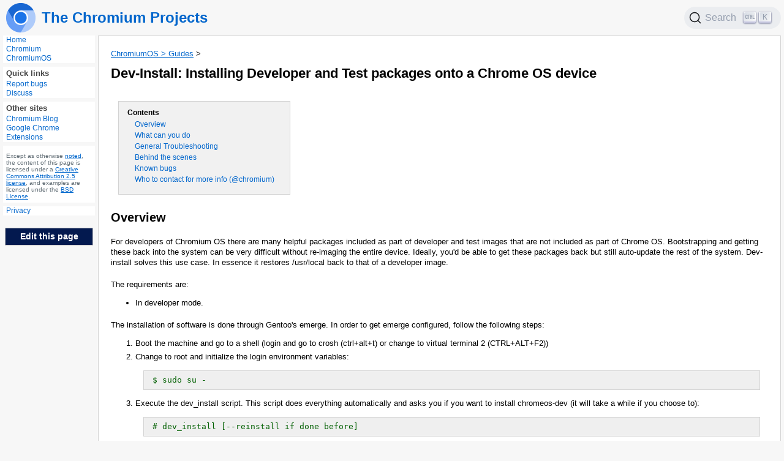

--- FILE ---
content_type: text/html; charset=utf-8
request_url: https://www.chromium.org/chromium-os/developer-library/guides/device/install-software-on-base-images/
body_size: 2578
content:
<!DOCTYPE html>
<head>
  <meta charset="utf-8">
  <title>Dev-Install: Installing Developer and Test packages onto a Chrome OS device</title>
  <link rel="stylesheet" href="/_stylesheets/@docsearch/style.css">
  <link rel="stylesheet" href="/_stylesheets/default.css">
  <link rel="stylesheet" href="/_stylesheets/highlight.js/github.min.css">
</head>
<!-- Configure Google Analytics v4 -->
<!-- Google tag (gtag.js) -->
<script async src="https://www.googletagmanager.com/gtag/js?id=G-24XP4PG02H"></script>
<script>
  window.dataLayer = window.dataLayer || [];
  function gtag(){dataLayer.push(arguments);}
  gtag('js', new Date());

  gtag('config', 'G-24XP4PG02H');
</script>

<header>
  <a href="/">
    <img alt="the Chromium logo" src="/_assets/icon-chromium-96.png" width="48" height="48">
    <h2>The Chromium Projects</h2>
  </a>
  <div id="search"></div>
</header>

<div id="main-wrapper">
  <nav id="sidebar-left">
    <section>
      <a href="/chromium-projects">Home</a>
      <a href="/Home">Chromium</a>
      <a href="/chromium-os">ChromiumOS</a>
    </section>
    <section>
      <h4>Quick links</h4>
      <a href="/for-testers/bug-reporting-guidelines">Report bugs</a>
      <a href="/developers/discussion-groups">Discuss</a>
    </section>
    <section>
      <h4>Other sites</h4>
      <a href="https://blog.chromium.org/">Chromium Blog</a>
      <a href="https://developer.chrome.com/extensions">Google Chrome Extensions</a>
    </section>
    <section id="license" role="complementary">
      Except as otherwise
      <a href="https://developers.google.com/site-policies.html#restrictions">noted</a>,
      the content of this page is licensed under a
      <a href="https://creativecommons.org/licenses/by/2.5/">Creative Commons Attribution 2.5 license</a>,
      and examples are licensed under the
      <a href="https://chromium.googlesource.com/chromium/src/+/HEAD/LICENSE">BSD License</a>.
    </section>
    <section id="privacy" role="complementary">
      <a href="https://policies.google.com/privacy">Privacy</a>
    </section>
    <a id="edit-this-page" href="https://edit.chromium.org/edit?repo=chromium/website/main&file=site/chromium-os/developer-library/guides/device/install-software-on-base-images/index.md&cloneRepo=chromium/website:refs/heads/main&fullPath=chromium/site/chromium-os/developer-library/guides/device/install-software-on-base-images/index.md">Edit this page</a>
  </nav>
  <main>
    <div class="breadcrumbs">
      <a href="/chromium-os/developer-library/guides/device">ChromiumOS &gt; Guides</a> &gt;
    </div>
    <h1>Dev-Install: Installing Developer and Test packages onto a Chrome OS device</h1>
  <nav class="table-of-contents"><ol><li><a href="#overview">Overview</a></li><li><a href="#what-can-you-do">What can you do</a></li><li><a href="#general-troubleshooting">General Troubleshooting</a></li><li><a href="#behind-the-scenes">Behind the scenes</a></li><li><a href="#known-bugs">Known bugs</a></li><li><a href="#who-to-contact-for-more-info-chromium">Who to contact for more info (@chromium)</a></li></ol></nav><h2 id="overview" tabindex="-1"><a class="header-anchor" href="#overview">Overview</a></h2>
<p>For developers of Chromium OS there are many helpful packages included as part
of developer and test images that are not included as part of Chrome OS.
Bootstrapping and getting these back into the system can be very difficult
without re-imaging the entire device. Ideally, you'd be able to get these
packages back but still auto-update the rest of the system. Dev-install solves
this use case. In essence it restores /usr/local back to that of a developer
image.</p>
<p>The requirements are:</p>
<ul>
<li>In developer mode.</li>
</ul>
<p>The installation of software is done through Gentoo's emerge. In order to get
emerge configured, follow the following steps:</p>
<ol>
<li>
<p>Boot the machine and go to a shell (login and go to crosh
(ctrl+alt+t) or change to virtual terminal 2 (CTRL+ALT+F2))</p>
</li>
<li>
<p>Change to root and initialize the login environment variables:</p>
<pre><code class="language-none">$ sudo su -
</code></pre>
</li>
<li>
<p>Execute the dev_install script. This script does everything
automatically and asks you if you want to install chromeos-dev (it
will take a while if you choose to):</p>
<pre><code class="language-none"># dev_install [--reinstall if done before]
</code></pre>
</li>
<li>
<p>Use emerge as usual. For example, to get qemacs install:</p>
<pre><code class="language-none"># emerge qemacs
</code></pre>
</li>
<li>
<p>Done! Now you can emerge any package in chromeos-dev or
chromeos-test.</p>
</li>
</ol>
<p>If you ever want to revert to having a pristine base image you can just run
(which is the same as deleting everything under /usr/local):</p>
<pre><code class="language-none"># dev_install --uninstall
</code></pre>
<h2 id="what-can-you-do" tabindex="-1"><a class="header-anchor" href="#what-can-you-do">What can you do</a></h2>
<p>In general, anything that works in /usr/local from chromeos-dev / chromeos-test
should work. Consider the following examples:</p>
<ul>
<li>sshfs-fuse -- allows you to mount a remote folder using ssh onto
your chromebook.</li>
<li>gmerge -- allows you to contact a developer machine to build and
re-install a developer package. gmerge allows overrides to set your
developer machine / board to whatever you have configured on your
developer machine. Want some portage package? Install it via the
devserver!</li>
</ul>
<p>To see what is installable, check /etc/portage/make.profile/package.installable.</p>
<h2 id="general-troubleshooting" tabindex="-1"><a class="header-anchor" href="#general-troubleshooting">General Troubleshooting</a></h2>
<p>dev_install will assume that /usr/local is empty if the directory for portage
(/usr/local/etc/portage) is not there. If that's not the case and that leads to
problems during the bootstrapping process you can ask dev_install to wipe
/usr/local first by using:</p>
<pre><code class="language-none"># dev_install --reinstall
</code></pre>
<p>Another source of problems is dev_install trying to connect to an incorrect
BINHOST. The symptom for this is dev_install exiting after trying to extract the
first download package (the package file downloaded with curl in
/usr/local/portage/packages/... will contain a html error message). The binhost
is generated by the release builders, so it is possible that a developer builds
a new image with a release number that it's the same as a failed builbot. For
example, in /etc/lsb-release the version number reads 0.15.912 but the builder
with that version number failed. The are two possible fixes:</p>
<ol>
<li>
<p>repo sync to another build number.</p>
</li>
<li>
<p>Use another binhost with the --binhost_version option or --binhost:</p>
<pre><code class="language-none"># dev_install --binhost_version 1120.0
# dev_install --binhost https://commondatastorage.googleapis.com/chromeos-dev-installer/board/x86-mario/full-1120.0.0/packages
</code></pre>
</li>
</ol>
<h2 id="behind-the-scenes" tabindex="-1"><a class="header-anchor" href="#behind-the-scenes">Behind the scenes</a></h2>
<p>If you want to know what's going on in dev_install, this is the overall view of
the process:</p>
<ol>
<li>Based on the board and the release number in /etc/lsb-release find
the appropriate BINHOST, unless --binhost or --binhost_version
command line arguments are used.</li>
<li>Bootstrap emerge by downloading the packages listed in
/etc/portage/bootstrap.packages from the BINHOST.</li>
<li>Configure emerge (write make.conf to /usr/local/etc/portage and
symlink /etc/portage/make.profile) to install new software to
/usr/local.</li>
</ol>
<p>bootstrap.packages is generated during the build image process. It is a text
file that contains a list of packages with version numbers that portage needs
(portage included) and that are not already in the base image. All the packages
in the base image (except the virtual ones) are listed
/etc/portage/make.profile/package.provided so emerge will no try to install them
and assume they are installed while resolving dependencies</p>
<h2 id="known-bugs" tabindex="-1"><a class="header-anchor" href="#known-bugs">Known bugs</a></h2>
<p><a href="http://code.google.com/p/chromium/issues/list?q=label%3Adev_install">label:dev_install</a>
on <a href="https://crbug.com/">crbug.com</a></p>
<h2 id="who-to-contact-for-more-info-chromium" tabindex="-1"><a class="header-anchor" href="#who-to-contact-for-more-info-chromium">Who to contact for more info (@chromium)</a></h2>
<p>Please use the main list:
<a href="mailto:chromium-os-dev@chromium.org">chromium-os-dev@chromium.org</a></p>

  </main>
</div>
<script>
// Configure Algolia search.
let s = document.createElement('script');
s.src = '/_scripts/@docsearch/index.js';
document.head.append(s);

window.addEventListener('load', () => {
  // Add the Algolia search widget.
  docsearch({
    container: '#search',
    appId: 'RZDQYCCABX',
    apiKey: '98b0eabafeb13fe3e1af693d5713d8b4',
    indexName: 'chromium'
  });
});

// Configure Google Universal Analytics (the predecessor to GA4, we should
// delete this when we don't need it any more).
s = document.createElement('script');
s.src = 'https://www.googletagmanager.com/gtag/js?id=UA-5484340-1'
s.async = true;
document.head.append(s)

window.dataLayer = window.dataLayer || [];
function gtag(){dataLayer.push(arguments);}
gtag('js', new Date());
gtag('config', 'UA-5484340-1');

// Configure consent bar.
s = document.createElement('script');
s.src = 'https://www.gstatic.com/brandstudio/kato/cookie_choice_component/cookie_consent_bar.v3.js'
s.dataset.autoloadCookieConsentBar = true;
s.dataset.autoloadCookieContentBarIntlCode = '';
document.head.append(s);</script>


--- FILE ---
content_type: text/css; charset=utf-8
request_url: https://www.chromium.org/_stylesheets/default.css
body_size: 847
content:
*,
*::before,
*::after {
  box-sizing: border-box;
}

body,
h1,
h2,
h3,
h4,
h5,
h6,
p,
figure,
blockquote,
dl,
dd,
pre {
  margin: 0;
}

body {
  min-height: 100vh;
}

ul[role=list],
ol[role=list] {
  list-style: none;
}

ul,
ol {
  list-style-position: inside;
}

a:not([class]) {
  text-decoration-skip-ink: auto;
}

img {
  display: block;
  height: auto;
  max-width: 100%;
}

p img {
  display: inline-block;
  vertical-align: sub;
}

input,
button,
textarea,
select {
  font: inherit;
  letter-spacing: inherit;
  word-spacing: inherit;
}

iframe {
  border: 0;
}

img:not([alt]) {
  filter: blur(10px);
}

hr {
  height: 1px;
  margin: 0;
}

@media (prefers-reduced-motion: reduce) {
  * {
    animation-duration: 0.01s !important;
    animation-iteration-count: 1 !important;
    scroll-behavior: auto !important;
    transition-duration: 0.01s !important;
  }
}
/* fonts */
/* colors */
/* page-wide settings */
a {
  color: rgb(0, 102, 204);
}
a.disabled {
  color: rgb(102, 102, 102);
  text-decoration: none;
}

b {
  font-weight: 700;
}

body {
  background-color: rgb(247, 247, 247);
  color: rgb(0, 0, 0);
  font-family: Arial, Verdana, sans-serif;
}

code {
  background: rgb(239, 239, 239);
  color: rgb(0, 96, 0);
  font-family: monospace;
}

em,
i {
  font-style: italic;
}

pre {
  background: rgb(239, 239, 239);
  border: 1px solid rgb(211, 211, 211);
  margin: 1em;
  padding: 0.5em 1em 0.5em 1em;
}

header {
  align-items: center;
  display: flex;
  justify-content: space-between;
  margin: 5px 5px 5px 10px;
}
header a {
  align-items: center;
  color: rgb(0, 102, 204);
  display: flex;
  text-decoration: none;
}
header a h2 {
  width: 100%;
}
header img {
  display: block;
  margin-right: 10px;
}

/* main panel */
#main-wrapper {
  display: flex;
}

#sidebar-left {
  flex: 0 auto;
  font-size: 12px;
  line-height: 1.33em;
  min-width: 160px;
  width: 160px;
}
#sidebar-left section {
  background-color: rgb(255, 255, 255);
  margin: 0 5px 6px 5px;
  padding: 0 0 0 5px;
}
#sidebar-left a {
  color: rgb(0, 102, 204);
  display: block;
  text-decoration: none;
}
#sidebar-left a.selected {
  color: black;
  font-weight: bold;
}
#sidebar-left h4 {
  color: rgb(72, 72, 72);
  font-weight: 700;
  font-size: 13px;
  margin-bottom: 1px;
  padding: 3px 0 2px 0;
}
#sidebar-left #license {
  background-color: rgb(255, 255, 255);
  color: rgb(94, 106, 114);
  font-size: 10px;
  line-height: normal;
  margin: 0 5px 6px 5px;
  padding: 11px 5px 5px 5px;
}
#sidebar-left #license a {
  display: inline;
  text-decoration: underline;
}
#sidebar-left a#edit-this-page {
  background-color: rgb(3, 25, 79);
  border: 1px solid rgb(192, 192, 192);
  color: rgb(255, 255, 255);
  display: block;
  font-size: 14px;
  font-weight: 700;
  margin: 20px auto;
  padding: 6px 12px;
  text-align: center;
  text-decoration: none;
  width: 90%;
}

main {
  background-color: rgb(255, 255, 255);
  border: 1px solid rgb(211, 211, 211);
  flex: 1 100%;
  font-family: Arial, Verdana, sans-serif;
  font-size: 13.333px;
  line-height: 1.3;
  margin-right: 5px;
  padding: 20px;
  /* Rules for particular extensions */
}
main a:visited {
  color: rgb(71, 18, 100);
}
main a.header-anchor {
  color: inherit;
  text-decoration: inherit;
}
main blockquote {
  background-color: rgb(255, 253, 231);
  border-left: 0.2em solid rgb(250, 183, 0);
  color: rgb(0, 0, 0);
  margin-bottom: 1em;
  padding: 0.2em 1em;
}
main del {
  background-color: rgb(244, 204, 204);
  text-decoration: inherit;
}
main h1 {
  font-size: 22px;
  font-weight: 700;
  margin: 10px 0 1.4em;
}
main h1 a {
  color: rgb(0, 102, 204);
}
main h2 {
  font-size: 20px;
  font-weight: 700;
  margin: 1.2em 0 0.8em 0;
}
main h3 {
  font-size: 16px;
  font-weight: 700;
  margin: 1.2em 0 0.7em 0;
}
main h4 {
  font-weight: 700;
  margin: 1.2em 0 0.6em 0;
}
main h4 a {
  color: rgb(0, 102, 204);
}
main h4 i a {
  color: rgb(0, 102, 204);
  font-weight: 400;
}
main ins {
  background-color: rgb(217, 234, 211);
  text-decoration: inherit;
}
main p {
  margin-bottom: 13.33px;
  margin-top: 1.4em;
}
main pre {
  white-space: break-spaces;
  word-break: break-all;
}
main #title-crumbs {
  padding: 6px 0 0 10px;
}
main #title-crumbs + h3 {
  margin-top: 6px;
}
main ul {
  display: block;
  list-style-position: outside;
  list-style-type: disc;
  margin-bottom: 1em;
  margin-top: 1em;
  padding-left: 40px;
}
main ul li {
  margin-bottom: 5px;
  margin-top: 5px;
}
main ul li > p:first-of-type {
  display: inline;
}
main ul ul {
  list-style-type: circle;
  margin-bottom: 0;
  margin-top: 0;
}
main ul ul ul {
  list-style-type: square;
}
main ol {
  list-style-position: outside;
  list-style-type: decimal;
  padding-left: 40px;
  margin: 1em 0;
}
main ol li {
  margin: 5px 0;
}
main ol li p {
  margin: 0.5em 0;
}
main ol li > p:first-of-type {
  display: inline;
}
main ol ul {
  list-style-type: circle;
  margin-bottom: 0;
  margin-top: 0;
}
main table {
  border-collapse: collapse;
  border-spacing: 0px;
  border-width: 1px solid rgb(217, 217, 217);
  margin: 1.3em 0 1.3em 0;
}
main table td,
main table th {
  border: 1px solid rgb(217, 217, 217);
  padding: 5px 10px 5px 10px;
  vertical-align: top;
}
main nav.subpage-listing {
  background-color: rgb(241, 241, 241);
  border: 1px solid rgb(211, 211, 211);
}
main nav.subpage-listing details {
  margin-left: -1em;
}
main nav.subpage-listing h4 {
  margin: inherit;
  padding: 0.5em 0 0 0.5em;
}
main nav.subpage-listing li {
  font-weight: normal;
  list-style: none;
  list-style-image: none;
  margin-left: 1.2em;
  padding-left: 1.3em;
}
main nav.subpage-listing li a {
  text-decoration: none;
}
main nav.subpage-listing ul {
  padding-left: 0px;
}
main nav.subpage-listing > ul {
  margin: 0.5em 0 0.5em 0;
}
main nav.subpage-listing > ul > li {
  border-top: 1px solid white;
  font-weight: bold;
  margin: 3px 0 3px 0;
  padding: 2px 0 2px 1.3em;
}
main .table-of-contents {
  border: 1px solid rgb(211, 211, 211);
  background-color: rgb(241, 241, 241);
  display: table;
  font-size: 12px;
  margin-left: 1em;
  padding: 1em 2em 1em 1em;
}
main .table-of-contents a {
  text-decoration: none;
}
main .table-of-contents > ol::before {
  content: "Contents";
  display: block;
  font-weight: 700;
  margin: 0 0 0.5em -1em;
}
main .table-of-contents ol {
  line-height: 1.1em;
  margin: 0;
  padding-left: 1.2em;
}
main .table-of-contents ol li {
  list-style-type: none;
}
main .two-column-container {
  align-items: flex-start;
  display: flex;
}
main .two-column-container > div.column {
  flex: 50%;
  margin: 0;
  padding-right: 30px;
}

/*# sourceMappingURL=default.css.map */
